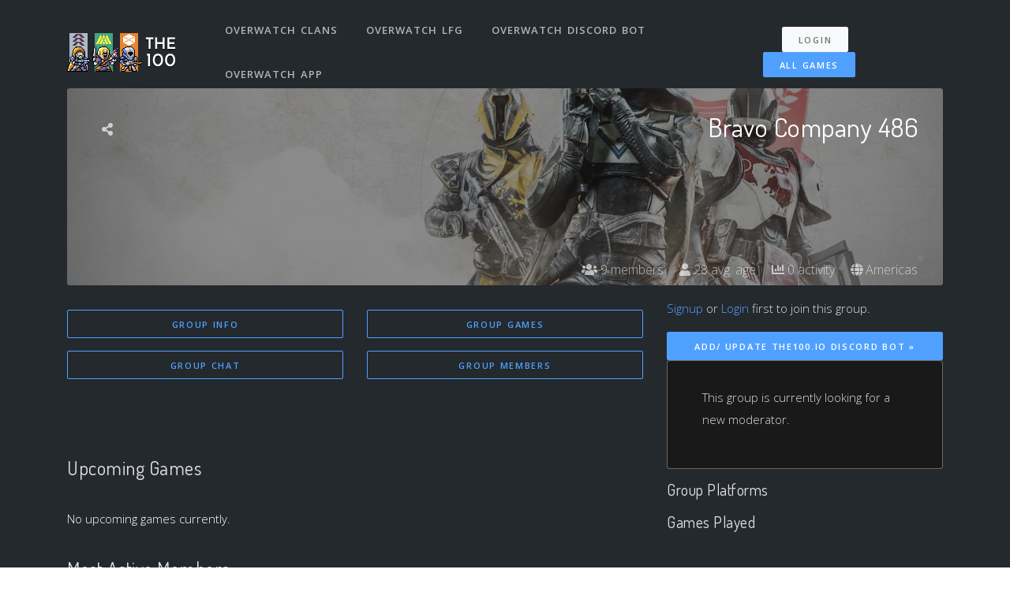

--- FILE ---
content_type: text/html; charset=utf-8
request_url: https://overwatch.the100.io/groups/v2/67086
body_size: 21388
content:
<!DOCTYPE html>
<html lang="en">

<head>
  <meta charset="utf-8">
<script type="b67e99ee9f6340f50f4749ef-text/javascript">window.NREUM||(NREUM={});NREUM.info={"beacon":"bam.nr-data.net","errorBeacon":"bam.nr-data.net","licenseKey":"ea9bc27515","applicationID":"7065976","transactionName":"IVdZEkZaWlVQQU0BSg1NRxUbRl5WQmwSFF0UUVIR","queueTime":2,"applicationTime":58,"agent":""}</script>
<script type="b67e99ee9f6340f50f4749ef-text/javascript">(window.NREUM||(NREUM={})).init={ajax:{deny_list:["bam.nr-data.net"]},feature_flags:["soft_nav"]};(window.NREUM||(NREUM={})).loader_config={licenseKey:"ea9bc27515",applicationID:"7065976",browserID:"7065981"};;/*! For license information please see nr-loader-rum-1.308.0.min.js.LICENSE.txt */
(()=>{var e,t,r={163:(e,t,r)=>{"use strict";r.d(t,{j:()=>E});var n=r(384),i=r(1741);var a=r(2555);r(860).K7.genericEvents;const s="experimental.resources",o="register",c=e=>{if(!e||"string"!=typeof e)return!1;try{document.createDocumentFragment().querySelector(e)}catch{return!1}return!0};var d=r(2614),u=r(944),l=r(8122);const f="[data-nr-mask]",g=e=>(0,l.a)(e,(()=>{const e={feature_flags:[],experimental:{allow_registered_children:!1,resources:!1},mask_selector:"*",block_selector:"[data-nr-block]",mask_input_options:{color:!1,date:!1,"datetime-local":!1,email:!1,month:!1,number:!1,range:!1,search:!1,tel:!1,text:!1,time:!1,url:!1,week:!1,textarea:!1,select:!1,password:!0}};return{ajax:{deny_list:void 0,block_internal:!0,enabled:!0,autoStart:!0},api:{get allow_registered_children(){return e.feature_flags.includes(o)||e.experimental.allow_registered_children},set allow_registered_children(t){e.experimental.allow_registered_children=t},duplicate_registered_data:!1},browser_consent_mode:{enabled:!1},distributed_tracing:{enabled:void 0,exclude_newrelic_header:void 0,cors_use_newrelic_header:void 0,cors_use_tracecontext_headers:void 0,allowed_origins:void 0},get feature_flags(){return e.feature_flags},set feature_flags(t){e.feature_flags=t},generic_events:{enabled:!0,autoStart:!0},harvest:{interval:30},jserrors:{enabled:!0,autoStart:!0},logging:{enabled:!0,autoStart:!0},metrics:{enabled:!0,autoStart:!0},obfuscate:void 0,page_action:{enabled:!0},page_view_event:{enabled:!0,autoStart:!0},page_view_timing:{enabled:!0,autoStart:!0},performance:{capture_marks:!1,capture_measures:!1,capture_detail:!0,resources:{get enabled(){return e.feature_flags.includes(s)||e.experimental.resources},set enabled(t){e.experimental.resources=t},asset_types:[],first_party_domains:[],ignore_newrelic:!0}},privacy:{cookies_enabled:!0},proxy:{assets:void 0,beacon:void 0},session:{expiresMs:d.wk,inactiveMs:d.BB},session_replay:{autoStart:!0,enabled:!1,preload:!1,sampling_rate:10,error_sampling_rate:100,collect_fonts:!1,inline_images:!1,fix_stylesheets:!0,mask_all_inputs:!0,get mask_text_selector(){return e.mask_selector},set mask_text_selector(t){c(t)?e.mask_selector="".concat(t,",").concat(f):""===t||null===t?e.mask_selector=f:(0,u.R)(5,t)},get block_class(){return"nr-block"},get ignore_class(){return"nr-ignore"},get mask_text_class(){return"nr-mask"},get block_selector(){return e.block_selector},set block_selector(t){c(t)?e.block_selector+=",".concat(t):""!==t&&(0,u.R)(6,t)},get mask_input_options(){return e.mask_input_options},set mask_input_options(t){t&&"object"==typeof t?e.mask_input_options={...t,password:!0}:(0,u.R)(7,t)}},session_trace:{enabled:!0,autoStart:!0},soft_navigations:{enabled:!0,autoStart:!0},spa:{enabled:!0,autoStart:!0},ssl:void 0,user_actions:{enabled:!0,elementAttributes:["id","className","tagName","type"]}}})());var p=r(6154),m=r(9324);let h=0;const v={buildEnv:m.F3,distMethod:m.Xs,version:m.xv,originTime:p.WN},b={consented:!1},y={appMetadata:{},get consented(){return this.session?.state?.consent||b.consented},set consented(e){b.consented=e},customTransaction:void 0,denyList:void 0,disabled:!1,harvester:void 0,isolatedBacklog:!1,isRecording:!1,loaderType:void 0,maxBytes:3e4,obfuscator:void 0,onerror:void 0,ptid:void 0,releaseIds:{},session:void 0,timeKeeper:void 0,registeredEntities:[],jsAttributesMetadata:{bytes:0},get harvestCount(){return++h}},_=e=>{const t=(0,l.a)(e,y),r=Object.keys(v).reduce((e,t)=>(e[t]={value:v[t],writable:!1,configurable:!0,enumerable:!0},e),{});return Object.defineProperties(t,r)};var w=r(5701);const x=e=>{const t=e.startsWith("http");e+="/",r.p=t?e:"https://"+e};var R=r(7836),k=r(3241);const A={accountID:void 0,trustKey:void 0,agentID:void 0,licenseKey:void 0,applicationID:void 0,xpid:void 0},S=e=>(0,l.a)(e,A),T=new Set;function E(e,t={},r,s){let{init:o,info:c,loader_config:d,runtime:u={},exposed:l=!0}=t;if(!c){const e=(0,n.pV)();o=e.init,c=e.info,d=e.loader_config}e.init=g(o||{}),e.loader_config=S(d||{}),c.jsAttributes??={},p.bv&&(c.jsAttributes.isWorker=!0),e.info=(0,a.D)(c);const f=e.init,m=[c.beacon,c.errorBeacon];T.has(e.agentIdentifier)||(f.proxy.assets&&(x(f.proxy.assets),m.push(f.proxy.assets)),f.proxy.beacon&&m.push(f.proxy.beacon),e.beacons=[...m],function(e){const t=(0,n.pV)();Object.getOwnPropertyNames(i.W.prototype).forEach(r=>{const n=i.W.prototype[r];if("function"!=typeof n||"constructor"===n)return;let a=t[r];e[r]&&!1!==e.exposed&&"micro-agent"!==e.runtime?.loaderType&&(t[r]=(...t)=>{const n=e[r](...t);return a?a(...t):n})})}(e),(0,n.US)("activatedFeatures",w.B)),u.denyList=[...f.ajax.deny_list||[],...f.ajax.block_internal?m:[]],u.ptid=e.agentIdentifier,u.loaderType=r,e.runtime=_(u),T.has(e.agentIdentifier)||(e.ee=R.ee.get(e.agentIdentifier),e.exposed=l,(0,k.W)({agentIdentifier:e.agentIdentifier,drained:!!w.B?.[e.agentIdentifier],type:"lifecycle",name:"initialize",feature:void 0,data:e.config})),T.add(e.agentIdentifier)}},384:(e,t,r)=>{"use strict";r.d(t,{NT:()=>s,US:()=>u,Zm:()=>o,bQ:()=>d,dV:()=>c,pV:()=>l});var n=r(6154),i=r(1863),a=r(1910);const s={beacon:"bam.nr-data.net",errorBeacon:"bam.nr-data.net"};function o(){return n.gm.NREUM||(n.gm.NREUM={}),void 0===n.gm.newrelic&&(n.gm.newrelic=n.gm.NREUM),n.gm.NREUM}function c(){let e=o();return e.o||(e.o={ST:n.gm.setTimeout,SI:n.gm.setImmediate||n.gm.setInterval,CT:n.gm.clearTimeout,XHR:n.gm.XMLHttpRequest,REQ:n.gm.Request,EV:n.gm.Event,PR:n.gm.Promise,MO:n.gm.MutationObserver,FETCH:n.gm.fetch,WS:n.gm.WebSocket},(0,a.i)(...Object.values(e.o))),e}function d(e,t){let r=o();r.initializedAgents??={},t.initializedAt={ms:(0,i.t)(),date:new Date},r.initializedAgents[e]=t}function u(e,t){o()[e]=t}function l(){return function(){let e=o();const t=e.info||{};e.info={beacon:s.beacon,errorBeacon:s.errorBeacon,...t}}(),function(){let e=o();const t=e.init||{};e.init={...t}}(),c(),function(){let e=o();const t=e.loader_config||{};e.loader_config={...t}}(),o()}},782:(e,t,r)=>{"use strict";r.d(t,{T:()=>n});const n=r(860).K7.pageViewTiming},860:(e,t,r)=>{"use strict";r.d(t,{$J:()=>u,K7:()=>c,P3:()=>d,XX:()=>i,Yy:()=>o,df:()=>a,qY:()=>n,v4:()=>s});const n="events",i="jserrors",a="browser/blobs",s="rum",o="browser/logs",c={ajax:"ajax",genericEvents:"generic_events",jserrors:i,logging:"logging",metrics:"metrics",pageAction:"page_action",pageViewEvent:"page_view_event",pageViewTiming:"page_view_timing",sessionReplay:"session_replay",sessionTrace:"session_trace",softNav:"soft_navigations",spa:"spa"},d={[c.pageViewEvent]:1,[c.pageViewTiming]:2,[c.metrics]:3,[c.jserrors]:4,[c.spa]:5,[c.ajax]:6,[c.sessionTrace]:7,[c.softNav]:8,[c.sessionReplay]:9,[c.logging]:10,[c.genericEvents]:11},u={[c.pageViewEvent]:s,[c.pageViewTiming]:n,[c.ajax]:n,[c.spa]:n,[c.softNav]:n,[c.metrics]:i,[c.jserrors]:i,[c.sessionTrace]:a,[c.sessionReplay]:a,[c.logging]:o,[c.genericEvents]:"ins"}},944:(e,t,r)=>{"use strict";r.d(t,{R:()=>i});var n=r(3241);function i(e,t){"function"==typeof console.debug&&(console.debug("New Relic Warning: https://github.com/newrelic/newrelic-browser-agent/blob/main/docs/warning-codes.md#".concat(e),t),(0,n.W)({agentIdentifier:null,drained:null,type:"data",name:"warn",feature:"warn",data:{code:e,secondary:t}}))}},1687:(e,t,r)=>{"use strict";r.d(t,{Ak:()=>d,Ze:()=>f,x3:()=>u});var n=r(3241),i=r(7836),a=r(3606),s=r(860),o=r(2646);const c={};function d(e,t){const r={staged:!1,priority:s.P3[t]||0};l(e),c[e].get(t)||c[e].set(t,r)}function u(e,t){e&&c[e]&&(c[e].get(t)&&c[e].delete(t),p(e,t,!1),c[e].size&&g(e))}function l(e){if(!e)throw new Error("agentIdentifier required");c[e]||(c[e]=new Map)}function f(e="",t="feature",r=!1){if(l(e),!e||!c[e].get(t)||r)return p(e,t);c[e].get(t).staged=!0,g(e)}function g(e){const t=Array.from(c[e]);t.every(([e,t])=>t.staged)&&(t.sort((e,t)=>e[1].priority-t[1].priority),t.forEach(([t])=>{c[e].delete(t),p(e,t)}))}function p(e,t,r=!0){const s=e?i.ee.get(e):i.ee,c=a.i.handlers;if(!s.aborted&&s.backlog&&c){if((0,n.W)({agentIdentifier:e,type:"lifecycle",name:"drain",feature:t}),r){const e=s.backlog[t],r=c[t];if(r){for(let t=0;e&&t<e.length;++t)m(e[t],r);Object.entries(r).forEach(([e,t])=>{Object.values(t||{}).forEach(t=>{t[0]?.on&&t[0]?.context()instanceof o.y&&t[0].on(e,t[1])})})}}s.isolatedBacklog||delete c[t],s.backlog[t]=null,s.emit("drain-"+t,[])}}function m(e,t){var r=e[1];Object.values(t[r]||{}).forEach(t=>{var r=e[0];if(t[0]===r){var n=t[1],i=e[3],a=e[2];n.apply(i,a)}})}},1738:(e,t,r)=>{"use strict";r.d(t,{U:()=>g,Y:()=>f});var n=r(3241),i=r(9908),a=r(1863),s=r(944),o=r(5701),c=r(3969),d=r(8362),u=r(860),l=r(4261);function f(e,t,r,a){const f=a||r;!f||f[e]&&f[e]!==d.d.prototype[e]||(f[e]=function(){(0,i.p)(c.xV,["API/"+e+"/called"],void 0,u.K7.metrics,r.ee),(0,n.W)({agentIdentifier:r.agentIdentifier,drained:!!o.B?.[r.agentIdentifier],type:"data",name:"api",feature:l.Pl+e,data:{}});try{return t.apply(this,arguments)}catch(e){(0,s.R)(23,e)}})}function g(e,t,r,n,s){const o=e.info;null===r?delete o.jsAttributes[t]:o.jsAttributes[t]=r,(s||null===r)&&(0,i.p)(l.Pl+n,[(0,a.t)(),t,r],void 0,"session",e.ee)}},1741:(e,t,r)=>{"use strict";r.d(t,{W:()=>a});var n=r(944),i=r(4261);class a{#e(e,...t){if(this[e]!==a.prototype[e])return this[e](...t);(0,n.R)(35,e)}addPageAction(e,t){return this.#e(i.hG,e,t)}register(e){return this.#e(i.eY,e)}recordCustomEvent(e,t){return this.#e(i.fF,e,t)}setPageViewName(e,t){return this.#e(i.Fw,e,t)}setCustomAttribute(e,t,r){return this.#e(i.cD,e,t,r)}noticeError(e,t){return this.#e(i.o5,e,t)}setUserId(e,t=!1){return this.#e(i.Dl,e,t)}setApplicationVersion(e){return this.#e(i.nb,e)}setErrorHandler(e){return this.#e(i.bt,e)}addRelease(e,t){return this.#e(i.k6,e,t)}log(e,t){return this.#e(i.$9,e,t)}start(){return this.#e(i.d3)}finished(e){return this.#e(i.BL,e)}recordReplay(){return this.#e(i.CH)}pauseReplay(){return this.#e(i.Tb)}addToTrace(e){return this.#e(i.U2,e)}setCurrentRouteName(e){return this.#e(i.PA,e)}interaction(e){return this.#e(i.dT,e)}wrapLogger(e,t,r){return this.#e(i.Wb,e,t,r)}measure(e,t){return this.#e(i.V1,e,t)}consent(e){return this.#e(i.Pv,e)}}},1863:(e,t,r)=>{"use strict";function n(){return Math.floor(performance.now())}r.d(t,{t:()=>n})},1910:(e,t,r)=>{"use strict";r.d(t,{i:()=>a});var n=r(944);const i=new Map;function a(...e){return e.every(e=>{if(i.has(e))return i.get(e);const t="function"==typeof e?e.toString():"",r=t.includes("[native code]"),a=t.includes("nrWrapper");return r||a||(0,n.R)(64,e?.name||t),i.set(e,r),r})}},2555:(e,t,r)=>{"use strict";r.d(t,{D:()=>o,f:()=>s});var n=r(384),i=r(8122);const a={beacon:n.NT.beacon,errorBeacon:n.NT.errorBeacon,licenseKey:void 0,applicationID:void 0,sa:void 0,queueTime:void 0,applicationTime:void 0,ttGuid:void 0,user:void 0,account:void 0,product:void 0,extra:void 0,jsAttributes:{},userAttributes:void 0,atts:void 0,transactionName:void 0,tNamePlain:void 0};function s(e){try{return!!e.licenseKey&&!!e.errorBeacon&&!!e.applicationID}catch(e){return!1}}const o=e=>(0,i.a)(e,a)},2614:(e,t,r)=>{"use strict";r.d(t,{BB:()=>s,H3:()=>n,g:()=>d,iL:()=>c,tS:()=>o,uh:()=>i,wk:()=>a});const n="NRBA",i="SESSION",a=144e5,s=18e5,o={STARTED:"session-started",PAUSE:"session-pause",RESET:"session-reset",RESUME:"session-resume",UPDATE:"session-update"},c={SAME_TAB:"same-tab",CROSS_TAB:"cross-tab"},d={OFF:0,FULL:1,ERROR:2}},2646:(e,t,r)=>{"use strict";r.d(t,{y:()=>n});class n{constructor(e){this.contextId=e}}},2843:(e,t,r)=>{"use strict";r.d(t,{G:()=>a,u:()=>i});var n=r(3878);function i(e,t=!1,r,i){(0,n.DD)("visibilitychange",function(){if(t)return void("hidden"===document.visibilityState&&e());e(document.visibilityState)},r,i)}function a(e,t,r){(0,n.sp)("pagehide",e,t,r)}},3241:(e,t,r)=>{"use strict";r.d(t,{W:()=>a});var n=r(6154);const i="newrelic";function a(e={}){try{n.gm.dispatchEvent(new CustomEvent(i,{detail:e}))}catch(e){}}},3606:(e,t,r)=>{"use strict";r.d(t,{i:()=>a});var n=r(9908);a.on=s;var i=a.handlers={};function a(e,t,r,a){s(a||n.d,i,e,t,r)}function s(e,t,r,i,a){a||(a="feature"),e||(e=n.d);var s=t[a]=t[a]||{};(s[r]=s[r]||[]).push([e,i])}},3878:(e,t,r)=>{"use strict";function n(e,t){return{capture:e,passive:!1,signal:t}}function i(e,t,r=!1,i){window.addEventListener(e,t,n(r,i))}function a(e,t,r=!1,i){document.addEventListener(e,t,n(r,i))}r.d(t,{DD:()=>a,jT:()=>n,sp:()=>i})},3969:(e,t,r)=>{"use strict";r.d(t,{TZ:()=>n,XG:()=>o,rs:()=>i,xV:()=>s,z_:()=>a});const n=r(860).K7.metrics,i="sm",a="cm",s="storeSupportabilityMetrics",o="storeEventMetrics"},4234:(e,t,r)=>{"use strict";r.d(t,{W:()=>a});var n=r(7836),i=r(1687);class a{constructor(e,t){this.agentIdentifier=e,this.ee=n.ee.get(e),this.featureName=t,this.blocked=!1}deregisterDrain(){(0,i.x3)(this.agentIdentifier,this.featureName)}}},4261:(e,t,r)=>{"use strict";r.d(t,{$9:()=>d,BL:()=>o,CH:()=>g,Dl:()=>_,Fw:()=>y,PA:()=>h,Pl:()=>n,Pv:()=>k,Tb:()=>l,U2:()=>a,V1:()=>R,Wb:()=>x,bt:()=>b,cD:()=>v,d3:()=>w,dT:()=>c,eY:()=>p,fF:()=>f,hG:()=>i,k6:()=>s,nb:()=>m,o5:()=>u});const n="api-",i="addPageAction",a="addToTrace",s="addRelease",o="finished",c="interaction",d="log",u="noticeError",l="pauseReplay",f="recordCustomEvent",g="recordReplay",p="register",m="setApplicationVersion",h="setCurrentRouteName",v="setCustomAttribute",b="setErrorHandler",y="setPageViewName",_="setUserId",w="start",x="wrapLogger",R="measure",k="consent"},5289:(e,t,r)=>{"use strict";r.d(t,{GG:()=>s,Qr:()=>c,sB:()=>o});var n=r(3878),i=r(6389);function a(){return"undefined"==typeof document||"complete"===document.readyState}function s(e,t){if(a())return e();const r=(0,i.J)(e),s=setInterval(()=>{a()&&(clearInterval(s),r())},500);(0,n.sp)("load",r,t)}function o(e){if(a())return e();(0,n.DD)("DOMContentLoaded",e)}function c(e){if(a())return e();(0,n.sp)("popstate",e)}},5607:(e,t,r)=>{"use strict";r.d(t,{W:()=>n});const n=(0,r(9566).bz)()},5701:(e,t,r)=>{"use strict";r.d(t,{B:()=>a,t:()=>s});var n=r(3241);const i=new Set,a={};function s(e,t){const r=t.agentIdentifier;a[r]??={},e&&"object"==typeof e&&(i.has(r)||(t.ee.emit("rumresp",[e]),a[r]=e,i.add(r),(0,n.W)({agentIdentifier:r,loaded:!0,drained:!0,type:"lifecycle",name:"load",feature:void 0,data:e})))}},6154:(e,t,r)=>{"use strict";r.d(t,{OF:()=>c,RI:()=>i,WN:()=>u,bv:()=>a,eN:()=>l,gm:()=>s,mw:()=>o,sb:()=>d});var n=r(1863);const i="undefined"!=typeof window&&!!window.document,a="undefined"!=typeof WorkerGlobalScope&&("undefined"!=typeof self&&self instanceof WorkerGlobalScope&&self.navigator instanceof WorkerNavigator||"undefined"!=typeof globalThis&&globalThis instanceof WorkerGlobalScope&&globalThis.navigator instanceof WorkerNavigator),s=i?window:"undefined"!=typeof WorkerGlobalScope&&("undefined"!=typeof self&&self instanceof WorkerGlobalScope&&self||"undefined"!=typeof globalThis&&globalThis instanceof WorkerGlobalScope&&globalThis),o=Boolean("hidden"===s?.document?.visibilityState),c=/iPad|iPhone|iPod/.test(s.navigator?.userAgent),d=c&&"undefined"==typeof SharedWorker,u=((()=>{const e=s.navigator?.userAgent?.match(/Firefox[/\s](\d+\.\d+)/);Array.isArray(e)&&e.length>=2&&e[1]})(),Date.now()-(0,n.t)()),l=()=>"undefined"!=typeof PerformanceNavigationTiming&&s?.performance?.getEntriesByType("navigation")?.[0]?.responseStart},6389:(e,t,r)=>{"use strict";function n(e,t=500,r={}){const n=r?.leading||!1;let i;return(...r)=>{n&&void 0===i&&(e.apply(this,r),i=setTimeout(()=>{i=clearTimeout(i)},t)),n||(clearTimeout(i),i=setTimeout(()=>{e.apply(this,r)},t))}}function i(e){let t=!1;return(...r)=>{t||(t=!0,e.apply(this,r))}}r.d(t,{J:()=>i,s:()=>n})},6630:(e,t,r)=>{"use strict";r.d(t,{T:()=>n});const n=r(860).K7.pageViewEvent},7699:(e,t,r)=>{"use strict";r.d(t,{It:()=>a,KC:()=>o,No:()=>i,qh:()=>s});var n=r(860);const i=16e3,a=1e6,s="SESSION_ERROR",o={[n.K7.logging]:!0,[n.K7.genericEvents]:!1,[n.K7.jserrors]:!1,[n.K7.ajax]:!1}},7836:(e,t,r)=>{"use strict";r.d(t,{P:()=>o,ee:()=>c});var n=r(384),i=r(8990),a=r(2646),s=r(5607);const o="nr@context:".concat(s.W),c=function e(t,r){var n={},s={},u={},l=!1;try{l=16===r.length&&d.initializedAgents?.[r]?.runtime.isolatedBacklog}catch(e){}var f={on:p,addEventListener:p,removeEventListener:function(e,t){var r=n[e];if(!r)return;for(var i=0;i<r.length;i++)r[i]===t&&r.splice(i,1)},emit:function(e,r,n,i,a){!1!==a&&(a=!0);if(c.aborted&&!i)return;t&&a&&t.emit(e,r,n);var o=g(n);m(e).forEach(e=>{e.apply(o,r)});var d=v()[s[e]];d&&d.push([f,e,r,o]);return o},get:h,listeners:m,context:g,buffer:function(e,t){const r=v();if(t=t||"feature",f.aborted)return;Object.entries(e||{}).forEach(([e,n])=>{s[n]=t,t in r||(r[t]=[])})},abort:function(){f._aborted=!0,Object.keys(f.backlog).forEach(e=>{delete f.backlog[e]})},isBuffering:function(e){return!!v()[s[e]]},debugId:r,backlog:l?{}:t&&"object"==typeof t.backlog?t.backlog:{},isolatedBacklog:l};return Object.defineProperty(f,"aborted",{get:()=>{let e=f._aborted||!1;return e||(t&&(e=t.aborted),e)}}),f;function g(e){return e&&e instanceof a.y?e:e?(0,i.I)(e,o,()=>new a.y(o)):new a.y(o)}function p(e,t){n[e]=m(e).concat(t)}function m(e){return n[e]||[]}function h(t){return u[t]=u[t]||e(f,t)}function v(){return f.backlog}}(void 0,"globalEE"),d=(0,n.Zm)();d.ee||(d.ee=c)},8122:(e,t,r)=>{"use strict";r.d(t,{a:()=>i});var n=r(944);function i(e,t){try{if(!e||"object"!=typeof e)return(0,n.R)(3);if(!t||"object"!=typeof t)return(0,n.R)(4);const r=Object.create(Object.getPrototypeOf(t),Object.getOwnPropertyDescriptors(t)),a=0===Object.keys(r).length?e:r;for(let s in a)if(void 0!==e[s])try{if(null===e[s]){r[s]=null;continue}Array.isArray(e[s])&&Array.isArray(t[s])?r[s]=Array.from(new Set([...e[s],...t[s]])):"object"==typeof e[s]&&"object"==typeof t[s]?r[s]=i(e[s],t[s]):r[s]=e[s]}catch(e){r[s]||(0,n.R)(1,e)}return r}catch(e){(0,n.R)(2,e)}}},8362:(e,t,r)=>{"use strict";r.d(t,{d:()=>a});var n=r(9566),i=r(1741);class a extends i.W{agentIdentifier=(0,n.LA)(16)}},8374:(e,t,r)=>{r.nc=(()=>{try{return document?.currentScript?.nonce}catch(e){}return""})()},8990:(e,t,r)=>{"use strict";r.d(t,{I:()=>i});var n=Object.prototype.hasOwnProperty;function i(e,t,r){if(n.call(e,t))return e[t];var i=r();if(Object.defineProperty&&Object.keys)try{return Object.defineProperty(e,t,{value:i,writable:!0,enumerable:!1}),i}catch(e){}return e[t]=i,i}},9324:(e,t,r)=>{"use strict";r.d(t,{F3:()=>i,Xs:()=>a,xv:()=>n});const n="1.308.0",i="PROD",a="CDN"},9566:(e,t,r)=>{"use strict";r.d(t,{LA:()=>o,bz:()=>s});var n=r(6154);const i="xxxxxxxx-xxxx-4xxx-yxxx-xxxxxxxxxxxx";function a(e,t){return e?15&e[t]:16*Math.random()|0}function s(){const e=n.gm?.crypto||n.gm?.msCrypto;let t,r=0;return e&&e.getRandomValues&&(t=e.getRandomValues(new Uint8Array(30))),i.split("").map(e=>"x"===e?a(t,r++).toString(16):"y"===e?(3&a()|8).toString(16):e).join("")}function o(e){const t=n.gm?.crypto||n.gm?.msCrypto;let r,i=0;t&&t.getRandomValues&&(r=t.getRandomValues(new Uint8Array(e)));const s=[];for(var o=0;o<e;o++)s.push(a(r,i++).toString(16));return s.join("")}},9908:(e,t,r)=>{"use strict";r.d(t,{d:()=>n,p:()=>i});var n=r(7836).ee.get("handle");function i(e,t,r,i,a){a?(a.buffer([e],i),a.emit(e,t,r)):(n.buffer([e],i),n.emit(e,t,r))}}},n={};function i(e){var t=n[e];if(void 0!==t)return t.exports;var a=n[e]={exports:{}};return r[e](a,a.exports,i),a.exports}i.m=r,i.d=(e,t)=>{for(var r in t)i.o(t,r)&&!i.o(e,r)&&Object.defineProperty(e,r,{enumerable:!0,get:t[r]})},i.f={},i.e=e=>Promise.all(Object.keys(i.f).reduce((t,r)=>(i.f[r](e,t),t),[])),i.u=e=>"nr-rum-1.308.0.min.js",i.o=(e,t)=>Object.prototype.hasOwnProperty.call(e,t),e={},t="NRBA-1.308.0.PROD:",i.l=(r,n,a,s)=>{if(e[r])e[r].push(n);else{var o,c;if(void 0!==a)for(var d=document.getElementsByTagName("script"),u=0;u<d.length;u++){var l=d[u];if(l.getAttribute("src")==r||l.getAttribute("data-webpack")==t+a){o=l;break}}if(!o){c=!0;var f={296:"sha512-+MIMDsOcckGXa1EdWHqFNv7P+JUkd5kQwCBr3KE6uCvnsBNUrdSt4a/3/L4j4TxtnaMNjHpza2/erNQbpacJQA=="};(o=document.createElement("script")).charset="utf-8",i.nc&&o.setAttribute("nonce",i.nc),o.setAttribute("data-webpack",t+a),o.src=r,0!==o.src.indexOf(window.location.origin+"/")&&(o.crossOrigin="anonymous"),f[s]&&(o.integrity=f[s])}e[r]=[n];var g=(t,n)=>{o.onerror=o.onload=null,clearTimeout(p);var i=e[r];if(delete e[r],o.parentNode&&o.parentNode.removeChild(o),i&&i.forEach(e=>e(n)),t)return t(n)},p=setTimeout(g.bind(null,void 0,{type:"timeout",target:o}),12e4);o.onerror=g.bind(null,o.onerror),o.onload=g.bind(null,o.onload),c&&document.head.appendChild(o)}},i.r=e=>{"undefined"!=typeof Symbol&&Symbol.toStringTag&&Object.defineProperty(e,Symbol.toStringTag,{value:"Module"}),Object.defineProperty(e,"__esModule",{value:!0})},i.p="https://js-agent.newrelic.com/",(()=>{var e={374:0,840:0};i.f.j=(t,r)=>{var n=i.o(e,t)?e[t]:void 0;if(0!==n)if(n)r.push(n[2]);else{var a=new Promise((r,i)=>n=e[t]=[r,i]);r.push(n[2]=a);var s=i.p+i.u(t),o=new Error;i.l(s,r=>{if(i.o(e,t)&&(0!==(n=e[t])&&(e[t]=void 0),n)){var a=r&&("load"===r.type?"missing":r.type),s=r&&r.target&&r.target.src;o.message="Loading chunk "+t+" failed: ("+a+": "+s+")",o.name="ChunkLoadError",o.type=a,o.request=s,n[1](o)}},"chunk-"+t,t)}};var t=(t,r)=>{var n,a,[s,o,c]=r,d=0;if(s.some(t=>0!==e[t])){for(n in o)i.o(o,n)&&(i.m[n]=o[n]);if(c)c(i)}for(t&&t(r);d<s.length;d++)a=s[d],i.o(e,a)&&e[a]&&e[a][0](),e[a]=0},r=self["webpackChunk:NRBA-1.308.0.PROD"]=self["webpackChunk:NRBA-1.308.0.PROD"]||[];r.forEach(t.bind(null,0)),r.push=t.bind(null,r.push.bind(r))})(),(()=>{"use strict";i(8374);var e=i(8362),t=i(860);const r=Object.values(t.K7);var n=i(163);var a=i(9908),s=i(1863),o=i(4261),c=i(1738);var d=i(1687),u=i(4234),l=i(5289),f=i(6154),g=i(944),p=i(384);const m=e=>f.RI&&!0===e?.privacy.cookies_enabled;function h(e){return!!(0,p.dV)().o.MO&&m(e)&&!0===e?.session_trace.enabled}var v=i(6389),b=i(7699);class y extends u.W{constructor(e,t){super(e.agentIdentifier,t),this.agentRef=e,this.abortHandler=void 0,this.featAggregate=void 0,this.loadedSuccessfully=void 0,this.onAggregateImported=new Promise(e=>{this.loadedSuccessfully=e}),this.deferred=Promise.resolve(),!1===e.init[this.featureName].autoStart?this.deferred=new Promise((t,r)=>{this.ee.on("manual-start-all",(0,v.J)(()=>{(0,d.Ak)(e.agentIdentifier,this.featureName),t()}))}):(0,d.Ak)(e.agentIdentifier,t)}importAggregator(e,t,r={}){if(this.featAggregate)return;const n=async()=>{let n;await this.deferred;try{if(m(e.init)){const{setupAgentSession:t}=await i.e(296).then(i.bind(i,3305));n=t(e)}}catch(e){(0,g.R)(20,e),this.ee.emit("internal-error",[e]),(0,a.p)(b.qh,[e],void 0,this.featureName,this.ee)}try{if(!this.#t(this.featureName,n,e.init))return(0,d.Ze)(this.agentIdentifier,this.featureName),void this.loadedSuccessfully(!1);const{Aggregate:i}=await t();this.featAggregate=new i(e,r),e.runtime.harvester.initializedAggregates.push(this.featAggregate),this.loadedSuccessfully(!0)}catch(e){(0,g.R)(34,e),this.abortHandler?.(),(0,d.Ze)(this.agentIdentifier,this.featureName,!0),this.loadedSuccessfully(!1),this.ee&&this.ee.abort()}};f.RI?(0,l.GG)(()=>n(),!0):n()}#t(e,r,n){if(this.blocked)return!1;switch(e){case t.K7.sessionReplay:return h(n)&&!!r;case t.K7.sessionTrace:return!!r;default:return!0}}}var _=i(6630),w=i(2614),x=i(3241);class R extends y{static featureName=_.T;constructor(e){var t;super(e,_.T),this.setupInspectionEvents(e.agentIdentifier),t=e,(0,c.Y)(o.Fw,function(e,r){"string"==typeof e&&("/"!==e.charAt(0)&&(e="/"+e),t.runtime.customTransaction=(r||"http://custom.transaction")+e,(0,a.p)(o.Pl+o.Fw,[(0,s.t)()],void 0,void 0,t.ee))},t),this.importAggregator(e,()=>i.e(296).then(i.bind(i,3943)))}setupInspectionEvents(e){const t=(t,r)=>{t&&(0,x.W)({agentIdentifier:e,timeStamp:t.timeStamp,loaded:"complete"===t.target.readyState,type:"window",name:r,data:t.target.location+""})};(0,l.sB)(e=>{t(e,"DOMContentLoaded")}),(0,l.GG)(e=>{t(e,"load")}),(0,l.Qr)(e=>{t(e,"navigate")}),this.ee.on(w.tS.UPDATE,(t,r)=>{(0,x.W)({agentIdentifier:e,type:"lifecycle",name:"session",data:r})})}}class k extends e.d{constructor(e){var t;(super(),f.gm)?(this.features={},(0,p.bQ)(this.agentIdentifier,this),this.desiredFeatures=new Set(e.features||[]),this.desiredFeatures.add(R),(0,n.j)(this,e,e.loaderType||"agent"),t=this,(0,c.Y)(o.cD,function(e,r,n=!1){if("string"==typeof e){if(["string","number","boolean"].includes(typeof r)||null===r)return(0,c.U)(t,e,r,o.cD,n);(0,g.R)(40,typeof r)}else(0,g.R)(39,typeof e)},t),function(e){(0,c.Y)(o.Dl,function(t,r=!1){if("string"!=typeof t&&null!==t)return void(0,g.R)(41,typeof t);const n=e.info.jsAttributes["enduser.id"];r&&null!=n&&n!==t?(0,a.p)(o.Pl+"setUserIdAndResetSession",[t],void 0,"session",e.ee):(0,c.U)(e,"enduser.id",t,o.Dl,!0)},e)}(this),function(e){(0,c.Y)(o.nb,function(t){if("string"==typeof t||null===t)return(0,c.U)(e,"application.version",t,o.nb,!1);(0,g.R)(42,typeof t)},e)}(this),function(e){(0,c.Y)(o.d3,function(){e.ee.emit("manual-start-all")},e)}(this),function(e){(0,c.Y)(o.Pv,function(t=!0){if("boolean"==typeof t){if((0,a.p)(o.Pl+o.Pv,[t],void 0,"session",e.ee),e.runtime.consented=t,t){const t=e.features.page_view_event;t.onAggregateImported.then(e=>{const r=t.featAggregate;e&&!r.sentRum&&r.sendRum()})}}else(0,g.R)(65,typeof t)},e)}(this),this.run()):(0,g.R)(21)}get config(){return{info:this.info,init:this.init,loader_config:this.loader_config,runtime:this.runtime}}get api(){return this}run(){try{const e=function(e){const t={};return r.forEach(r=>{t[r]=!!e[r]?.enabled}),t}(this.init),n=[...this.desiredFeatures];n.sort((e,r)=>t.P3[e.featureName]-t.P3[r.featureName]),n.forEach(r=>{if(!e[r.featureName]&&r.featureName!==t.K7.pageViewEvent)return;if(r.featureName===t.K7.spa)return void(0,g.R)(67);const n=function(e){switch(e){case t.K7.ajax:return[t.K7.jserrors];case t.K7.sessionTrace:return[t.K7.ajax,t.K7.pageViewEvent];case t.K7.sessionReplay:return[t.K7.sessionTrace];case t.K7.pageViewTiming:return[t.K7.pageViewEvent];default:return[]}}(r.featureName).filter(e=>!(e in this.features));n.length>0&&(0,g.R)(36,{targetFeature:r.featureName,missingDependencies:n}),this.features[r.featureName]=new r(this)})}catch(e){(0,g.R)(22,e);for(const e in this.features)this.features[e].abortHandler?.();const t=(0,p.Zm)();delete t.initializedAgents[this.agentIdentifier]?.features,delete this.sharedAggregator;return t.ee.get(this.agentIdentifier).abort(),!1}}}var A=i(2843),S=i(782);class T extends y{static featureName=S.T;constructor(e){super(e,S.T),f.RI&&((0,A.u)(()=>(0,a.p)("docHidden",[(0,s.t)()],void 0,S.T,this.ee),!0),(0,A.G)(()=>(0,a.p)("winPagehide",[(0,s.t)()],void 0,S.T,this.ee)),this.importAggregator(e,()=>i.e(296).then(i.bind(i,2117))))}}var E=i(3969);class I extends y{static featureName=E.TZ;constructor(e){super(e,E.TZ),f.RI&&document.addEventListener("securitypolicyviolation",e=>{(0,a.p)(E.xV,["Generic/CSPViolation/Detected"],void 0,this.featureName,this.ee)}),this.importAggregator(e,()=>i.e(296).then(i.bind(i,9623)))}}new k({features:[R,T,I],loaderType:"lite"})})()})();</script>
  <meta name="viewport"
    content="width=device-width, initial-scale=1, maximum-scale=1.0, user-scalable=no, shrink-to-fit=no">

  <meta name="apple-itunes-app" content="app-id=972830288">
  <link rel="manifest" href="/manifest.json">
  <meta name="format-detection" content="telephone=no" />


  <!-- Styles -->
  <link rel="stylesheet" media="screen" href="/assets/marketing/page.min-3bdccdc1107b091458bb8f5bec2ba387a726faa420e81c2903a3ff4d5c792817.css" />
<link rel="stylesheet" media="screen" href="/assets/marketing/style-cc41fcce651d7aef5329dbfa2be67d0cbab36414a5738d9d61b36acfb6e0ab12.css" />
<link rel="stylesheet" media="screen" href="/assets/marketing/marketing-custom-e2473a87ed26fa495f2b70ec2fdbeb3506ca46cc04256130526d5d91d20ca68c.css" />

  <!-- Favicons -->
  <link rel="shortcut icon" type="image/x-icon" href="/assets/favicon-407b9a098c75a09da19f794d5473cde39c9502e554aa1ca43e0e94cf63bc11ac.ico" />

  <!-- android -->
  <link rel="shortcut icon" sizes="196x196" href="/assets/icon-196-f76e4e9aae1bb1966ee621f53e1a1260755686c7f352d9b6d3e932d7b7aebdb1.png">

  <!-- iOS -->
  <link rel="apple-touch-icon" href="http://www.The100.io/apple-touch-icon.png">
  <link rel="apple-touch-icon" sizes="76x76" href="/assets/icon-76-6732f3fffc1ae76f6a0fb21ba6a47e83865fc426cc7c97eb195bb3da1bc8ba85.png">
  <link rel="apple-touch-icon" sizes="120x120" href="/assets/icon-120-b3ca592fd74adda89337729a9b7ce3a58d81863b521260441e8642a4a33bf3e9.png">
  <link rel="apple-touch-icon" sizes="152x152" href="/assets/icon-152-36c25fbd2187b1ee9bfefde6f42bc71b60e8f0ea93ed3b2ef8cd8961af4d9f21.png">

  <script src="/assets/marketing/page.min-0f5d4e83b211f3a1a037786afe0bad3e88315a600c8bc430803d5eeda3f2c937.js" type="b67e99ee9f6340f50f4749ef-text/javascript"></script>
<script src="/assets/marketing/script-508ca501757bcb3270ff7a26942b7a57d2d5c512bfd9c36a961468cea7f6f87f.js" type="b67e99ee9f6340f50f4749ef-text/javascript"></script>
<script src="/assets/jquery_ujs-ab66eb1f932c223068798bfe1b858bf9b3884fc6148fd47e50f4332694028c2e.js" type="b67e99ee9f6340f50f4749ef-text/javascript"></script>




  <meta name="csrf-param" content="authenticity_token" />
<meta name="csrf-token" content="/daK5CvgcoqFIa3vDaWZ+9KvrlNbzMFuIRimaKRhldWtawe0ftGnFpziC+nCg+Y/IQPgprCZsBhhYYKUmUSYHQ==" />

  <script defer data-domain="the100.io" src="https://plausible.io/js/plausible.js" type="b67e99ee9f6340f50f4749ef-text/javascript"></script>



  <title>Bravo Company 486 | The100.io</title>

<meta name="description" content="We are a casual group of players, mostly in the America/Los_Angeles timezone. Our average age is 28.  Headsets/ Mics are strongly preferred.  If that sounds like you, join us!">
<meta name="keywords"
  content="Bravo Company 486 Clan, Bravo Company 486 Discord, Clan Recruitment, Clans, Guilds, Groups, LFG">

<!--  Open Graph Tags -->
<meta property="og:site_name" content="The100.io - Overwatch Clans and Overwatch Clan Finder">
<meta property="og:title" content="Bravo Company 486 - The100.io">
<meta property="og:description" content="We are a casual group of players, mostly in the America/Los_Angeles timezone. Our average age is 28.  Headsets/ Mics are strongly preferred.  If that sounds like you, join us!">
<meta property="og:url" content="https://www.the100.io/groups/67086">
<meta name="description" content="Overwatch Clan: We are a casual group of players, mostly in the America/Los_Angeles timezone. Our average age is 28.  Headsets/ Mics are strongly preferred.  If that sounds like you, join us!">
<meta property="og:image" content="https://www.the100.io/d2-all.jpg">
<meta name="twitter:card" content="https://www.the100.io/d2-all.jpg">


<script src="/assets/jstz.min-f3c898305c9ccd89736af83a0af42358f10bd783ca4806ac329aabd51441f33d.js" type="b67e99ee9f6340f50f4749ef-text/javascript"></script>
<script src="/assets/rails-timezone.min-5a61e7f2ab0158ff6af546c4bce72301e9e4bf74f6e594aff52211c545d91461.js" type="b67e99ee9f6340f50f4749ef-text/javascript"></script>

<!-- Includes react components -->
<script src="/packs/js/runtime-13811f3c8b5e8f8c209b.js" type="b67e99ee9f6340f50f4749ef-text/javascript"></script>
<script src="/packs/js/vendors-node_modules_babel_runtime_regenerator_index_js-node_modules_axios_index_js-node_modu-c5567a-01eb55094ff1bd9de14c.js" type="b67e99ee9f6340f50f4749ef-text/javascript"></script>
<script src="/packs/js/vendors-node_modules_moment-timezone_index_js-node_modules_moment_locale_af_js-node_modules_m-dca1dc-1efc6baeaff14c5cd523.js" type="b67e99ee9f6340f50f4749ef-text/javascript"></script>
<script src="/packs/js/app_javascript_components_UserTags_index_js-d45c414b17cff46f4e6f.js" type="b67e99ee9f6340f50f4749ef-text/javascript"></script>
<script src="/packs/js/application-webpacker-b1a96fd8d56ad18d200e.js" type="b67e99ee9f6340f50f4749ef-text/javascript"></script>

<!-- Includes only styles referenced by react components via imports, ex: import "./styles.css"  -->
<link rel="stylesheet" media="screen" href="/packs/css/application-webpacker.css" />


</head>

<body>

  
<nav class="navbar navbar-expand-lg navbar-light navbar-stick-dark" data-navbar="smart">
  <div class="container">
    <div class="navbar-left mr-4">
      <button class="navbar-toggler" type="button">&#9776;</button>
      <a class="navbar-brand" href="/overwatch">
        <img class="logo-dark" alt="Overwatch LFG Logo" src="/assets/the-100-logo-01d3884b844d4308fcf20f19281cc758f7b9803e2fba6baa6dc915ab8b385ba7.png" />
        <img class="logo-light" alt="Overwatch LFG Logo" src="/assets/the-100-logo-01d3884b844d4308fcf20f19281cc758f7b9803e2fba6baa6dc915ab8b385ba7.png" />
      </a>
    </div>

    <section class="navbar-mobile">
      <nav class="nav nav-navbar mr-auto">
        <a class="nav-link" href="/overwatch/clans">Overwatch Clans </a>
        <a class="nav-link" href="/overwatch/lfg">Overwatch LFG </a>
        <a class="nav-link" href="/overwatch/discordbot">Overwatch
          Discord Bot </a>
        <a class="nav-link" href="/overwatch/app">Overwatch App </a>
      </nav>
      <div class="d-flex align-items-center">
        <div class="d-stick-block">

          <a class="btn btn-sm btn-light ml-lg-5 mr-2" href="/login">Login</a>
          <a class="btn btn-sm btn-primary" href="/games">All Games</a>
        </div>
      </div>
  </div>
  </section>
  </div>
</nav>




  
<script type="b67e99ee9f6340f50f4749ef-text/javascript">
  var timezone = jstz.determine();
  var newTimeZone = RailsTimeZone.to(timezone.name());
</script>



<!-- Main Content -->
<main class="main-content">
  <section class="section" style="background-color: #24292e; padding-bottom: 2rem">
    <div class="container">
      



      <div class="row gap-y">

        <div class="col-md-12">
          <div class="card bg-img h-250 text-white"
            style="background-image: url(https://www.the100.io/d2-all.jpg);" data-overlay="5">

            <div class="row h-100 px-6 pt-5 text-right">

              <div class="col-12">

                <span class="float-left social social-inline social-md social-light">
                  <a href="" data-toggle="modal" data-show="true" data-target="#invite-v2" class="p-3">
                    <i class="fa fa-share-alt text-white"></i>
                  </a>
                </span>



                <h2 data-font="Lato:200">Bravo Company 486</h2>
                <a href="/groups/67086">
                  <p data-font="Lato:700" class="text-uppercase small-3 ls-2 fw-500"></p>
                </a>
              </div>

              <div class="col-12 align-self-end">

                <div class="social social-inline social-md social-light text-white">









                  <a href="/groups/67086"> <i class="fas fa-users"></i> 9
                    members</a>
                  <a href="/groups/67086"> <i class="fas fa-user"></i> 28 avg. age</a>
                  <a href="/groups/67086"> <i class="fas fa-bar-chart"></i> 0
                    activity
                  </a>

                  <a href="/groups/67086"> <i class="fas fa-globe"></i> Americas</a>

                </div>

              </div>

            </div>
          </div>
        </div>
      </div>

      <div class="row gap-y">

        <div class="col-md-8">
          <script type="application/json" id="js-react-on-rails-context">{"railsEnv":"production","inMailer":false,"i18nLocale":"en","i18nDefaultLocale":"en","rorVersion":"12.0.4","rorPro":false,"href":"https://overwatch.the100.io/groups/v2/67086","location":"/groups/v2/67086","scheme":"https","host":"overwatch.the100.io","port":null,"pathname":"/groups/v2/67086","search":null,"httpAcceptLanguage":null,"serverSide":false}</script>
<div id="GroupTags-react-component-87563deb-e7e9-4b0b-9ecc-ccc8279d53e4"></div>
      <script type="application/json" class="js-react-on-rails-component" data-component-name="GroupTags" data-dom-id="GroupTags-react-component-87563deb-e7e9-4b0b-9ecc-ccc8279d53e4">{"form_authenticity_token":"6WhrXYM91Vfch64SAddDsPky7eSk+yrLvzc5zlOALp651eYN1gwAy8VECBTO8Tx0Cp6jEU+uW73/Th0ybqUjVg==","groupId":67086,"isModerator":null}</script>
      


          <div class="mt-2 d-lg-none">
            <div id="PlatformMemberships-react-component-c4249303-b352-4883-83e9-a6585bfdd9c9"></div>
      <script type="application/json" class="js-react-on-rails-component" data-component-name="PlatformMemberships" data-dom-id="PlatformMemberships-react-component-c4249303-b352-4883-83e9-a6585bfdd9c9">{"form_authenticity_token":"/V9JXpUmdC73+krhzh3WP0nP3MCVWu0RcjETAh+BvdOt4sQOwBehsu457OcBO6n7umOSNX4PnGcySDf+IqSwGw==","groupId":67086,"isModerator":null}</script>
      

          </div>

          <div class="mt-2 d-lg-none">
            <div id="ApprovedGames-react-component-2e458b07-e667-4161-b577-b921d57a39df"></div>
      <script type="application/json" class="js-react-on-rails-component" data-component-name="ApprovedGames" data-dom-id="ApprovedGames-react-component-2e458b07-e667-4161-b577-b921d57a39df">{"form_authenticity_token":"00605vZIvM+qjqvtiVwbSYyT3+gSzMOw4muByVscCCSD8zm2o3lpU7NNDetGemSNfz+RHfmZssaiEqU1ZjkF7A==","groupId":67086,"isModerator":null}</script>
      

          </div>

          <div class="mt-6 d-lg-none">
            <div class="text-white">
  <p><a href="/signup?group_redirect=67086">Signup</a>
    or
    <a href="/login?group_redirect=67086">Login</a>
    first to join this group.</p>

</div>
          </div>
          <div class="row mt-4">


            <div class="col-6">

              <a class="btn btn-block btn-outline btn-outline-primary mb-4" href="#group-info">Group Info</a>

              <a class="btn btn-block btn-outline btn-outline-primary mb-4" href="#group-chat">Group Chat </a>


            </div>
            <div class="col-6">
              <a class="btn btn-block btn-outline btn-outline-primary mb-4" href="#group-games">Group Games</a>
              <a class="btn btn-block btn-outline btn-outline-primary mb-4" href="/groups/67086/users">Group Members</a>
            </div>
          </div>

          <div id="group-info" class="row gap-y mt-2">

            <div class="col-md-12">
              <div id="GroupDescription-react-component-c98cbb5f-3bed-47f0-9b8d-db03b30ade75"></div>
      <script type="application/json" class="js-react-on-rails-component" data-component-name="GroupDescription" data-dom-id="GroupDescription-react-component-c98cbb5f-3bed-47f0-9b8d-db03b30ade75">{"form_authenticity_token":"YwKdpNht+4XguZn3muSSfLsA3s6mTY9qkA3GJcxPApIzvxD0jVwuGfl6P/FVwu24SKyQO00Y/hzQdOLZ8WoPWg==","groupId":67086,"isModerator":null}</script>
      

            </div>
          </div>

          <div class="mt-6 d-lg-none">

          </div>
          <br /><br />



          <h4 id="group-games" class="text-white">Upcoming Games</h4>

          <p class="my-6">No upcoming games currently.</p>




          <h4 class="text-white mt-6">Most Active Members</h4>
          <div class="row gap-y">
            
<div class="col-12  col-lg-6 ">

  <div class="border border-glass rounded  px-3 pt-3 pb-0 m-2 text-white" style="background-color: rgba(35 37 41);">

    <div class="media">
      <a class=" align-self-center mr-5" href="/users/365602">
        <img class="avatar avatar-xl" src="https://www.the100.io/default-avatar.jpg" />
      </a>

      <div class="media-body">
        <h6 class="mb-1 d-inline" data-font="Lato:200">
          <a style="color:#50a1ff;" href="/users/365602">ChurchofCaboose</a>

        </h6>


        <div class="collapse pb-5 pt-3 gap-xy" id="user-options-365602">


        </div>


        <div class="social social-light social-inline">
  <p class="small-5 text-uppercase fw-400 ls-1 opacity-50 mt-1 mb-2">
    <span class="text-warning" data-toggle="popover"
      data-content="Play with an especially helpful or friendly person? Click the give karma button on their profile to give them karma!">
      <i class="fa fa-star"></i>0
    </span>

    <br />
  </p>
</div>

      </div>
    </div>

    <div class=" ">
      <p class="small-5 text-uppercase fw-400 ls-1 opacity-50 mt-1 mb-1">
        
      </p>
    </div>
  </div>

</div>
            
<div class="col-12  col-lg-6 ">

  <div class="border border-glass rounded  px-3 pt-3 pb-0 m-2 text-white" style="background-color: rgba(35 37 41);">

    <div class="media">
      <a class=" align-self-center mr-5" href="/users/368055">
        <img class="avatar avatar-xl" src="https://www.the100.io/default-avatar.jpg" />
      </a>

      <div class="media-body">
        <h6 class="mb-1 d-inline" data-font="Lato:200">
          <a style="color:#50a1ff;" href="/users/368055">v jonzereli v</a>

        </h6>


        <div class="collapse pb-5 pt-3 gap-xy" id="user-options-368055">


        </div>


        <div class="social social-light social-inline">
  <p class="small-5 text-uppercase fw-400 ls-1 opacity-50 mt-1 mb-2">
    <span class="text-warning" data-toggle="popover"
      data-content="Play with an especially helpful or friendly person? Click the give karma button on their profile to give them karma!">
      <i class="fa fa-star"></i>0
    </span>

    <br />
  </p>
</div>

      </div>
    </div>

    <div class=" ">
      <p class="small-5 text-uppercase fw-400 ls-1 opacity-50 mt-1 mb-1">
        
      </p>
    </div>
  </div>

</div>
            
<div class="col-12  col-lg-6 ">

  <div class="border border-glass rounded  px-3 pt-3 pb-0 m-2 text-white" style="background-color: rgba(35 37 41);">

    <div class="media">
      <a class=" align-self-center mr-5" href="/users/367696">
        <img class="avatar avatar-xl" src="https://www.the100.io/default-avatar.jpg" />
      </a>

      <div class="media-body">
        <h6 class="mb-1 d-inline" data-font="Lato:200">
          <a style="color:#50a1ff;" href="/users/367696">XxGODzXKILLERxX</a>

        </h6>


        <div class="collapse pb-5 pt-3 gap-xy" id="user-options-367696">


        </div>


        <div class="social social-light social-inline">
  <p class="small-5 text-uppercase fw-400 ls-1 opacity-50 mt-1 mb-2">
    <span class="text-warning" data-toggle="popover"
      data-content="Play with an especially helpful or friendly person? Click the give karma button on their profile to give them karma!">
      <i class="fa fa-star"></i>0
    </span>

    <br />
  </p>
</div>

      </div>
    </div>

    <div class=" ">
      <p class="small-5 text-uppercase fw-400 ls-1 opacity-50 mt-1 mb-1">
        
      </p>
    </div>
  </div>

</div>
            
<div class="col-12  col-lg-6 ">

  <div class="border border-glass rounded  px-3 pt-3 pb-0 m-2 text-white" style="background-color: rgba(35 37 41);">

    <div class="media">
      <a class=" align-self-center mr-5" href="/users/366288">
        <img class="avatar avatar-xl" src="https://www.the100.io/default-avatar.jpg" />
      </a>

      <div class="media-body">
        <h6 class="mb-1 d-inline" data-font="Lato:200">
          <a style="color:#50a1ff;" href="/users/366288">RayMercerHeller</a>

        </h6>


        <div class="collapse pb-5 pt-3 gap-xy" id="user-options-366288">


        </div>


        <div class="social social-light social-inline">
  <p class="small-5 text-uppercase fw-400 ls-1 opacity-50 mt-1 mb-2">
    <span class="text-warning" data-toggle="popover"
      data-content="Play with an especially helpful or friendly person? Click the give karma button on their profile to give them karma!">
      <i class="fa fa-star"></i>0
    </span>

    <br />
  </p>
</div>

      </div>
    </div>

    <div class=" ">
      <p class="small-5 text-uppercase fw-400 ls-1 opacity-50 mt-1 mb-1">
        
      </p>
    </div>
  </div>

</div>
            
<div class="col-12  col-lg-6 ">

  <div class="border border-glass rounded  px-3 pt-3 pb-0 m-2 text-white" style="background-color: rgba(35 37 41);">

    <div class="media">
      <a class=" align-self-center mr-5" href="/users/364381">
        <img class="avatar avatar-xl" src="https://www.the100.io/default-avatar.jpg" />
      </a>

      <div class="media-body">
        <h6 class="mb-1 d-inline" data-font="Lato:200">
          <a style="color:#50a1ff;" href="/users/364381">UrbanWasp</a>

        </h6>


        <div class="collapse pb-5 pt-3 gap-xy" id="user-options-364381">


        </div>


        <div class="social social-light social-inline">
  <p class="small-5 text-uppercase fw-400 ls-1 opacity-50 mt-1 mb-2">
    <span class="text-warning" data-toggle="popover"
      data-content="Play with an especially helpful or friendly person? Click the give karma button on their profile to give them karma!">
      <i class="fa fa-star"></i>0
    </span>

    <br />
  </p>
</div>

      </div>
    </div>

    <div class=" ">
      <p class="small-5 text-uppercase fw-400 ls-1 opacity-50 mt-1 mb-1">
        raid rookie, pve
      </p>
    </div>
  </div>

</div>
            
<div class="col-12  col-lg-6 ">

  <div class="border border-glass rounded  px-3 pt-3 pb-0 m-2 text-white" style="background-color: rgba(35 37 41);">

    <div class="media">
      <a class=" align-self-center mr-5" href="/users/362586">
        <img class="avatar avatar-xl" src="https://www.the100.io/default-avatar.jpg" />
      </a>

      <div class="media-body">
        <h6 class="mb-1 d-inline" data-font="Lato:200">
          <a style="color:#50a1ff;" href="/users/362586">bxrtje</a>

        </h6>


        <div class="collapse pb-5 pt-3 gap-xy" id="user-options-362586">


        </div>


        <div class="social social-light social-inline">
  <p class="small-5 text-uppercase fw-400 ls-1 opacity-50 mt-1 mb-2">
    <span class="text-warning" data-toggle="popover"
      data-content="Play with an especially helpful or friendly person? Click the give karma button on their profile to give them karma!">
      <i class="fa fa-star"></i>0
    </span>

    <br />
  </p>
</div>

      </div>
    </div>

    <div class=" ">
      <p class="small-5 text-uppercase fw-400 ls-1 opacity-50 mt-1 mb-1">
        
      </p>
    </div>
  </div>

</div>
          </div>

        </div>

        <div class="col-md-4">
          <div class="d-none d-lg-block">
            <div class="text-white">
  <p><a href="/signup?group_redirect=67086">Signup</a>
    or
    <a href="/login?group_redirect=67086">Login</a>
    first to join this group.</p>

</div>
              <a class="btn btn-block btn-primary mt-4"
                href="https://discordapp.com/api/oauth2/authorize?permissions=423591438400&amp;scope=applications.commands+identify%20email+webhook.incoming+bot&amp;client_id=289824761507479555&amp;response_type=code&amp;state=lSArJMv6fG4Bqhr4b9q-3A&amp;redirect_uri=https://www.the100.io/api%2Fv2%2Fdiscordbots%2Fdiscordauth">Add/ Update
                The100.io Discord Bot &raquo;</a>

            <div class="media border border-glass rounded p-3 text-white bg-dark">

              <div class="card-body px-6">
                <p class="mb-4">This group is currently looking for a new moderator.</p>

              </div>
            </div>

            <div class="my-3">
              <h5 class="text-white">Group Platforms</h5>
              <meta name="csrf-param" content="authenticity_token" />
<meta name="csrf-token" content="5LHRrU8HZuF5ke8L6A46QpF/Mtc6EM8YUThToEDwwcm0DFz9GjazfWBSSQ0nKEWGYtN8ItFFvm4RQXdcfdXMAQ==" />

              <div id="PlatformMemberships-react-component-78b343e8-5cc6-4c5b-9fea-63970e87eea7"></div>
      <script type="application/json" class="js-react-on-rails-component" data-component-name="PlatformMemberships" data-dom-id="PlatformMemberships-react-component-78b343e8-5cc6-4c5b-9fea-63970e87eea7">{"form_authenticity_token":"wLIKRSdZIHzSYwz3E+CpsCtdcuuZ4I2X7E6NvO2URk+QD4cVcmj14MugqvHcxtZ02PE8HnK1/OGsN6lA0LFLhw==","groupId":67086,"isModerator":null}</script>
      

            </div>

            <div class="mb-2">
              <h5 class="text-white">Games Played</h5>
              <div id="ApprovedGames-react-component-cde8f3ac-4a18-4161-bb4d-918161fe8c3d"></div>
      <script type="application/json" class="js-react-on-rails-component" data-component-name="ApprovedGames" data-dom-id="ApprovedGames-react-component-cde8f3ac-4a18-4161-bb4d-918161fe8c3d">{"form_authenticity_token":"4vM8po9kaekNggBjWAWfsyMWQEUZ7SRxTUxf3vCycJWyTrH22lW8dRRBpmWXI+B30LoOsPK4VQcNNXsizZd9XQ==","groupId":67086,"isModerator":null}</script>
      

            </div>
          </div>
          <div class="mb-6">

          </div>




          <div class="mt-6">
            <div id="group-chat">
              <script src="https://www.gstatic.com/firebasejs/4.1.3/firebase.js" type="b67e99ee9f6340f50f4749ef-text/javascript"></script>
<script type="b67e99ee9f6340f50f4749ef-text/javascript">
  // Initialize Firebase
  firebase.initializeApp( {
    apiKey: "AIzaSyDVZr1PfafkchNs7uGV4KXDsVhtz-NBhWA",
    databaseURL: "https://the100-chat.firebaseio.com",
  } );
</script>

<script type="b67e99ee9f6340f50f4749ef-text/javascript">
  window.The100App || ( window.The100App = { } );

</script>

              <div id="GroupsPage-react-component-92def10c-bf0d-42f8-b8d7-66a1f0d98498"></div>
      <script type="application/json" class="js-react-on-rails-component" data-component-name="GroupsPage" data-dom-id="GroupsPage-react-component-92def10c-bf0d-42f8-b8d7-66a1f0d98498">{"token":null,"groupId":67086,"show_input":true}</script>
      

            </div>
          </div>


        </div>
      </div>
    </div>
  </section>



</main>







<!-- Modal - Minimal -->
<div class="modal fade" id="invite-v2" tabindex="-1" role="dialog">
  <div class="modal-dialog" role="document">
    <div class="modal-content text-white" style="background-color: #24292e">

      <div class="modal-body">
        <button type="button" class="close" data-dismiss="modal" aria-label="Close">
          <span aria-hidden="true">&times;</span>
        </button>

        <div class="social social-bg-brand text-center">
          <a class="social-facebook" href="https://www.facebook.com/sharer.php?u=https://www.the100.io/groups/v2/67086</a>"><i
              class="fab fa-facebook"></i></a>
          <a class="social-twitter"
            href=" https://twitter.com/share?url=https://www.the100.io/groups/v2/67086&amp;text=I%20just%20joined%20Bravo%20Company%20486%20on%20The100.io!&amp;hashtags=</a>"><i
              class="fab fa-twitter"></i></a>
          <a class="social-linkedin" href="https://www.linkedin.com/shareArticle?url=https://www.the100.io/groups/v2/67086&amp;title=I%20just%20joined%20Bravo%20Company%20486%20on%20The100.io!
            "><i class="fab fa-linkedin"></i></a>
          <a class="social-whatsapp"
            href="        https://api.whatsapp.com/send?text=I%20just%20joined%20Bravo%20Company%20486%20on%20The100.io! https://www.the100.io/groups/v2/67086"><i
              class="fab fa-whatsapp"></i></a>
          <a class="social-reddit"
            href="https://reddit.com/submit?title=I%20just%20joined%20Bravo%20Company%20486%20on%20The100.io!&amp;text=I&#39;m%20a%20member%20of%20Bravo%20Company%20486.%20%20We&#39;re%20a%20casual%20group%20of%20players%20who%20usually%20play%20between%20Weekday%20Evenings%20and%20Weekends%20UTC%20and%20Weekday%20Evenings%20and%20Weekends%20UTC.%20Our%20average%20age%20is%2028.%20%20Headsets/%20Mics%20are%20strongly%20preferred.%20%20If%20that%20sounds%20like%20you,%20join%20us%20here:%20https://www.the100.io/g/67086</a>"><i
              class="fab fa-reddit"></i></a>
        </div>

        <div class="divider mt-6">Email</div>
        <form class="form-inline" action="/users/67086/invite_friend_to_group" accept-charset="UTF-8" method="post"><input name="utf8" type="hidden" value="&#x2713;" /><input type="hidden" name="authenticity_token" value="ZsBiDbEu9wrd24YfFJBUnxRp2YUPGKR7wvnhNPC7kEQ2fe9d5B8ilsQYIBnbtitb58WXcORN1Q2CgMXIzZ6djA==" />

<div class="form-group">
  <input type="email" name="recipient_email" id="recipient_email" class="form-control" placeholder="friend&#39;s email" />
</div>
<input type="hidden" name="group_id" id="group_id" value="67086" />
<div class="m-1">
  <input type="submit" name="commit" value="Invite Friend" class="btn btn-lg btn-primary" data-disable-with="Invite Friend" />
</div>
</form>
        <p><small class="text-light"><i>they'll see your email</i></small></p>

        <div class="divider mt-6">Link</div>

        <p>
          <input type="text" class="form-control" length="20"
            value="https://overwatch.the100.io/groups/v2/67086?r=">
        </p>
        <br />
        <div class="divider mt-4">Forum Posting</div>

        <p>Copy and paste this blurb on forums:</p>
<br />
<textarea rows="4" class="form-control" length="20">I&#39;m a member of Bravo Company 486.  We&#39;re a casual group of players who usually play between Weekday Evenings and Weekends UTC and Weekday Evenings and Weekends UTC. Our average age is 28.  Headsets/ Mics are strongly preferred.  If that sounds like you, join us here: https://www.the100.io/g/67086</textarea>
<br />
      </div>

    </div>
  </div>
</div>

<!-- Modal -->

<div class="modal fade" id="group_auto_add" tabindex="-1" role="dialog">
  <div class="modal-dialog" role="document">
    <div class="modal-content text-white" style="background-color: #24292e">
      <div class="modal-header">
        <h4 id="myModalLabel">Auto-Adding New Members</h4>
        <button type="button" class="close" data-dismiss="modal" aria-label="Close">
          <span aria-hidden="true">&times;</span>
        </button>
      </div>
      <div class="modal-body">
        <p>
          When you set your group to public, we'll help automatically fill it with like minded people!
        </p>
        <br />
        <p>
          We're trying to create a chill, friendly community for people who like teamwork, having fun, and helping each
          other. In order to be included in our public group search, public groups must agree to the following:
        </p>
        <br />
        <p>
          I agree to accept all community members who match my group's criteria, regardless of their race, religion,
          national origin, ethnicity, disability, sex, gender identity, or sexual orientation.
        </p>
        <br />
      </div>
      <div class="modal-footer">
        <button type="button" class="btn btn-default" data-dismiss="modal">Got It</button>
      </div>
    </div>
  </div>
</div>

<div class="modal fade" id="group_make_private" tabindex="-1" role="dialog">
  <div class="modal-dialog" role="document">
    <div class="modal-content text-white" style="background-color: #24292e">
      <div class="modal-header">
        <h4 id="myModalLabel">Making Your Group Private</h4>
        <button type="button" class="close" data-dismiss="modal" aria-label="Close">
          <span aria-hidden="true">&times;</span>
        </button>
      </div>
      <div class="modal-body">
        <p>
          For public groups, we'll automatically match your group with likeminded people looking for a group just like
          yours.
        </p>
        <br />
        <p>
          If you mark your group private, we'll disable this, hide your games and chat from public view, and all new
          members will require your approval before joining.
        </p>
        <br />
        <p>
          You can switch back to a public group at any time.
        </p>
        <br />
      </div>
      <div class="modal-footer">
        <button type="button" class="btn btn-default" data-dismiss="modal">Got It</button>
      </div>
    </div>
  </div>
</div>





<!-- Modal -->
<div class="modal fade" id="sherpa_help" tabindex="-1" role="dialog" aria-labelledby="myModalLabel" aria-hidden="true">
  <div class="modal-dialog">
    <div class="modal-content">
      <div class="modal-header">
        <button type="button" class="close" data-dismiss="modal">
          <span aria-hidden="true">&times;</span><span class="sr-only">Close</span></button>
        <h4 class="modal-title" id="myModalLabel">Help Others. Become Legend.
          <small>(well, in your group at least)</small>
        </h4>
      </div>
      <div class="modal-body">
        <h4>What Are Sherpas?</h4>
        <p>
          Sherpas are high level players who are willing to help other members through the tough stuff like raids and
          nightfalls. They're friendly and patient with noobs, so don't be afraid to ask them for help!
        </p>
        <h4>How Do I Become A Sherpa?</h4>
        <p>
          To become a <b>sitewide sherpa</b>, go to My Account > View Profile, click "add/ remove tags", and add
          "sherpa" as a
          tag. Then visit <a href="/sherpahq">Sherpa HQ</a> to learn more and rank up.
        </p>
        <p>
          To be listed as a <b>group sherpa</b>, do the above then contact your moderator and they can promote you to a
          group sherpa.
        </p>
      </div>
      <div class="modal-footer">
        <button type="button" class="btn btn-default" data-dismiss="modal">Got It</button>
      </div>
    </div>
  </div>
</div>

<!-- Modal -->
<div class="modal fade" id="mod_help" tabindex="-1" role="dialog" aria-labelledby="myModalLabel" aria-hidden="true">
  <div class="modal-dialog">
    <div class="modal-content">
      <div class="modal-header">
        <button type="button" class="close" data-dismiss="modal">
          <span aria-hidden="true">&times;</span><span class="sr-only">Close</span></button>
        <h4 class="modal-title" id="myModalLabel">Heed The Call. Become Mod.</h4>
      </div>
      <div class="modal-body">
        <h4>How Do I Become A Mod?</h4>
        <p>
          You become a mod by increasing your Activity Score above approx 50 if there are no mods, or above approx 70 if
          there already is a mod (NOTE: it slowly increases over time otherwise eventually everyone would become a mod.
          You may need more than 50 or
          70 points if the group has existed for a long time). Once you do, you'll see a "become mod" link at the top of
          your group's page. Click that and boom: you're a mod. Groups are limited to a max of 3 mods.
        </p>
        <h4>How Do I Increase My Activity Score?</h4>

        <p>Increase your activity score by posting gaming sessions (2 points), joining gaming sessions (1 point), and
          spreading the word about the site using this customized link in forums, social media, etc. (5 points):
        </p>
        <h5 class="text-center">(login to see your link)</h5>
        <p>
          <small>If you see anyone trying to game the system or posting fake gaming sessions, go to their profile and
            click "report user" to notify us.</small>
        </p>

        <h4>Ok I'm a Mod. Now what?</h4>
        <p>
          As a mod, you're the friendly face of your group. Welcome new members in chat, and help them figure out how to
          post or join their first game. Keep the group activity high by creating and joining games as often as you can.
          You can also pick a nickname
          for your group and add latest news to the top of the page. Lastly, you can kick any members if they have 5 or
          more reports (report a user by clicking "report user" on their profile).
        </p>
      </div>
      <div class="modal-footer">
        <button type="button" class="btn btn-default" data-dismiss="modal">Got It</button>
      </div>
    </div>
  </div>
</div>

<!-- Modal -->
<div class="modal fade" id="sherpaModal" tabindex="-1" role="dialog" aria-labelledby="myModalLabel" aria-hidden="true">
  <div class="modal-dialog">
    <div class="modal-content">
      <div class="modal-header">
        <button type="button" class="close" data-dismiss="modal">
          <span aria-hidden="true">&times;</span><span class="sr-only">Close</span></button>
        <h4 class="modal-title" id="myModalLabel">Sherpa-Led Raid</h4>
      </div>
      <div class="modal-body">
        <p>Sherpas are experienced players who are willing to help out less experienced players with the tougher stuff
          like Vault of Glass, Nightfall strikes, etc.</p>
        <p>Check this box if you're offering to be the sherpa for this gaming session, helping newer players through
          this level for the first time. You can also post a link to your gaming session on www.reddit.com/r/fireteams
          so others can join.</p>
      </div>
      <div class="modal-footer">
        <button type="button" class="btn btn-default" data-dismiss="modal">Got It</button>
      </div>
    </div>
  </div>
</div>

<!-- Modal -->
<div class="modal fade" id="help_main" tabindex="-1" role="dialog" aria-labelledby="myModalLabel" aria-hidden="true">
  <div class="modal-dialog">
    <div class="modal-content">
      <div class="modal-header">
        <button type="button" class="close" data-dismiss="modal">
          <span aria-hidden="true">&times;</span><span class="sr-only">Close</span></button>
        <h4 class="modal-title" id="myModalLabel">Welcome to The 100!</h4>
      </div>
      <div class="modal-body">
        <h4>1. Join A Group</h4>
        <p>If you haven't yet, join a group by clicking "Join Group" at the top of the page. If you're already in a
          group, click "My Group" at the top of the page to go to your group.</p>
        <br />
        <h4>2. Say Hello In The Chat</h4>
        <p>Introduce yourself in the chat, for example "Hey guys, just joined and excited to start raiding!" or
          "SALUTATIONS FELLOW INTERNET FRIENDS!" if you want to sound like a weirdo.</p>
        <br />
        <h4>3. Post A Gaming Session</h4>
        <p>Click the blue "new gaming session" button to post your next gaming session. Try to post it at least a day in
          advance so people have time to join. When it's gametime, you have to manually invite everyone using xbox/psn.
        </p>
        <p>It'll automatically email all members when you post a gaming session, so
          <b>don't double post or create fake gaming sessions</b>.</p>
        <br />
        <h4>4. Join A Gaming Session</h4>
        <p>Even if it's not your preferred activity or time, join a game in your group to start getting to know the
          other people and keep your group activity high. Then those people will join your game later when you need a
          full raid team. If it's gametime
          and you haven't recieved an invite, message the group creator thru xbox/ psn and ask them to invite you.</p>
        <br />
        <h4>5. You Can Join Up To 3 Groups</h4>
        <p>You can also leave and join a group at anytime, so if you don't like your group click browse groups and find
          one you like better.</p>

        <p>
          <small>If you see anyone trying to game the system or posting fake gaming sessions, go to their profile and
            click "report user" to notify us.</small>
        </p>
      </div>
      <div class="modal-footer">
        <button type="button" class="btn btn-default" data-dismiss="modal">Got It</button>
      </div>
    </div>
  </div>
</div>

<!-- Modal -->
<div class="modal fade" id="noobs" tabindex="-1" role="dialog" aria-labelledby="myModalLabel" aria-hidden="true">
  <div class="modal-dialog">
    <div class="modal-content">
      <div class="modal-header">
        <button type="button" class="close" data-dismiss="modal">
          <span aria-hidden="true">&times;</span><span class="sr-only">Close</span></button>
        <h4 class="modal-title" id="myModalLabel">Feeling weak and under-leveled? Drink This!</h4>
      </div>
      <div class="modal-body">
        <p>New at this? Don't sweat it. We were all beginners once. Sure, none of us were probably ever as bad as you,
          but don't beat yourself up about it. Instead...</p>
        <h4>Join a Beginner's Group!</h4>
        <p>
          These groups have volunteers, called "Sherpas", who will help you learn the raids in a friendly, no pressure
          environment. Click the blue "join" button at the top then hop in a game!
        </p>
        <h4><a href="https://www.the100.io/g/1260?r=14749">Xbox Rookie Station</a></h4>
        <h4><a href="https://www.the100.io/groups/1192">PSN Rookie Station</a></h4>
      </div>
      <div class="modal-footer">
        <button type="button" class="btn btn-default" data-dismiss="modal">Got It</button>
      </div>
    </div>
  </div>
</div>

<div id="waitlist-help" class="modal fade text-dark">
  <div class="modal-dialog">
    <div class="modal-content">
      <div class="modal-body">
        <p>If the game is full, players who join the <b>Waitlist</b> are next in line for invites if there is a no-show.
          The waitlist # is the
          order they joined the waitlist and the order you should invite them in.</p>
        <p><b>Reserve/ Backup</b> players aren't expecting or waiting in line to play, but they wanted to let you know
          they're available if you need an extra. Make sure to invite all the waitlist players first.</p>
      </div>
      <div class="modal-footer">
        <button type="button" class="btn btn-default" data-dismiss="modal">
          Got It
        </button>
      </div>
    </div>
  </div>
</div>

  <!-- Footer -->
<footer class="footer text-white bg-img" style="background-image: url('/d2-all-dark.png')" data-overlay="8">
  <div class="container pt-7 pb-2">
    <div class="row gap-y">

      <div class="col-6 col-md-3 col-xl-2">
        <h6 class="mb-4"><strong>Support</strong></h6>
        <div class="nav flex-column">
          <a class="nav-link" href="/privacy">Privacy</a>
          <a class="nav-link" href="/games">All Games</a>
          <a class="nav-link" href="/community">Community</a>
          <a class="nav-link" href="/help">Help Center</a>
        </div>
      </div>

      <div class="col-6 col-md-3 col-xl-2">
        <h6 class="mb-4"><strong>Destiny 2</strong></h6>
        <div class="nav flex-column">
          <a class="nav-link" href="/destiny-2/clans">Destiny 2 Clans</a>
          <a class="nav-link" href="/destiny-2/lfg">Destiny 2 LFG</a>
          <a class="nav-link" href="/destiny-2/discordbot">Destiny 2 Discord Bot</a>
          <a class="nav-link" href="/destiny-2/">Destiny 2 App</a>
        </div>
      </div>

      <div class="col-6 col-md-3 col-xl-3">
        <h6 class="mb-4"><strong>Overwatch</strong></h6>
        <div class="nav flex-column">
          <a class="nav-link" href="/overwatch/lfg">Overwatch LFG</a>
          <a class="nav-link" href="/overwatch/discordbot">Overwatch Discord Bot</a>
          <a class="nav-link" href="/overwatch/clans">Overwatch Guilds</a>
          <a class="nav-link" href="/overwatch/">Overwatch App</a>
        </div>
      </div>

      <div class="col-6 col-md-3 col-xl-3">
        <h6 class="mb-4"><strong>Looking For Clan</strong></h6>

        <div class="nav flex-column">
          <a class="nav-link" href="/the-division-2/clans">The Division 2 Clans</a>
          <a class="nav-link" href="/among-us/clans">Among Us Clans</a>
          <a class="nav-link" href="/star-wars-squadrons/clans">Star Wars Squadrons Clans</a>
          <a class="nav-link" href="/halo-infinite/clans">Halo Infinite Clans</a>
        </div>
      </div>

      <div class="col-6 col-md-2 col-xl-2">
        <div class="d-none d-xl-block">
          <h6 class="mb-4"><strong>Find A Clan</strong></h6>
          <div class="nav flex-column">
            <a class="nav-link" href="/valorant/clans">Valorant Clans</a>
            <a class="nav-link" href="/outriders/clans">Outriders Clans</a>
            <a class="nav-link" href="/star-citizen/clans">Star Citizen Clans</a>
            <a class="nav-link" href="/fortnie/clans">Fortnite Clans</a>
          </div>
        </div>
      </div>



    </div>
  </div>

  <hr>

  <div class="container mt-0">
    <div class="row gap-y">

      <div class="col-md-9 text-center text-md-left">
        <small class="opacity-70">© 2019 Resonant Ventures LLC. All rights reserved. Game images are the property of
          their respective copyright holders. Logo courtesy of the awesome
          <a target="_blank" href="https://www.teepublic.com/user/Spykles">Spykles</a>.</small>
      </div>

      <div class="col-md-3 text-center text-md-right">
        <div class="social">
          <a class="social-twitter" href="https://twitter.com/the100_io"><i class="fab fa-twitter"></i></a>
          <a class="social-youtube" href="https://gaming.youtube.com/channel/UCzEHmnqRFZydKYrswHt7flQ"><i
              class="fab fa-youtube"></i></a>
        </div>
      </div>

    </div>
  </div>
</footer><!-- /.footer -->

<!-- Scripts -->

<link rel="stylesheet" href="https://use.fontawesome.com/releases/v5.7.2/css/all.css"
  integrity="sha384-fnmOCqbTlWIlj8LyTjo7mOUStjsKC4pOpQbqyi7RrhN7udi9RwhKkMHpvLbHG9Sr" crossorigin="anonymous">

<script type="b67e99ee9f6340f50f4749ef-text/javascript">
  (function (i, s, o, g, r, a, m) { i['ProfitWellObject'] = r; i[r] = i[r] || function () { (i[r].q = i[r].q || []).push(arguments) }, i[r].l = 1 * new Date(); a = s.createElement(o), m = s.getElementsByTagName(o)[0]; a.async = 1; a.src = g; m.parentNode.insertBefore(a, m); })(window, document, 'script', 'https://dna8twue3dlxq.cloudfront.net/js/profitwell.js', 'profitwell');

  profitwell('auth_token', '365276fd5e82fb185e441f3d056a4937');
  profitwell('user_email', '');
</script>



  <div id="waitlist-help" class="modal fade text-dark">
  <div class="modal-dialog">
    <div class="modal-content">
      <div class="modal-body">
        <p>If the game is full, players who join the <b>Waitlist</b> are next in line for invites if there is a no-show.
          The waitlist # is the
          order they joined the waitlist and the order you should invite them in.</p>
        <p><b>Reserve/ Backup</b> players aren't expecting or waiting in line to play, but they wanted to let you know
          they're available if you need an extra. Make sure to invite all the waitlist players first.</p>
      </div>
      <div class="modal-footer">
        <button type="button" class="btn btn-default" data-dismiss="modal">
          Got It
        </button>
      </div>
    </div>
  </div>
</div>

  <!-- Cloudflare Web Analytics -->
  <script defer src='https://static.cloudflareinsights.com/beacon.min.js' data-cf-beacon='{"token": "ee14d3c72b9e48af9fde2fef761f41a4"}' type="b67e99ee9f6340f50f4749ef-text/javascript"></script><!-- End Cloudflare Web Analytics -->

<script src="/cdn-cgi/scripts/7d0fa10a/cloudflare-static/rocket-loader.min.js" data-cf-settings="b67e99ee9f6340f50f4749ef-|49" defer></script></body>



</html>

--- FILE ---
content_type: text/css
request_url: https://overwatch.the100.io/assets/marketing/marketing-custom-e2473a87ed26fa495f2b70ec2fdbeb3506ca46cc04256130526d5d91d20ca68c.css
body_size: 97
content:
ul{list-style:none;word-wrap:break-word}.user-profile-identity-container{background-color:#333;background-position:center center;background-repeat:no-repeat;background-size:cover;color:#fff;padding:11.73em 0 1em;border-radius:0.25rem}.user-profile-avatar img{width:6.67em}.user-profile-identity .user-text-identity{margin-left:8.33em}.user-profile-identity .user-text-identity h2{margin:0.25em 0 0.5em;letter-spacing:-1px;font-size:1.5rem}.top-promo{background:url(/assets/sunbreaker-titan-fdacf3cc9708e60a6cc5c71d11b98a7a01e03889608e479eb8b5e0a576ca72f7.jpg) no-repeat center center fixed;background-size:"cover";color:#fff;padding:15px}.sherpa-requested{padding:2px;background-color:#ff6d10;letter-spacing:0.75em;text-align:center}.beginners-welcome{padding:2px;background-color:#5cb85c;letter-spacing:0.75em;text-align:center}.new-user{padding:2px;background-color:#428bca;letter-spacing:0.75em;text-align:center}.clan-vs-clan{padding:2px;background-color:#ec4e0f;letter-spacing:0.75em;text-align:center}.img-circle{border-radius:50% !important}.label-supporter{background-color:#428bca;border-radius:0.25em !important;font-weight:normal;text-transform:uppercase;padding:0rem 0.3rem;margin-right:0.5rem;color:#fff;margin-bottom:0.3em}.label-supporter .icon{margin-right:0.5em}.label-developer{background-color:#fbb829}.label-sherpa-elite{background-color:#FF6D10}.label-sherpa{background-color:white;color:#FF6D10}.xbox-360{font-weight:100;background-color:white;color:black;margin-bottom:0.5em;margin-right:0.5em}.xbox-one{background-color:#107c10;color:white}.ps3{background-color:black;color:white}.ps4{background-color:#0068bf;color:white}.pc{background-color:#ff6d10;color:white}.xbox-pc{background-color:#107c10;color:white}.battle-net{background-color:#008dc5;color:white}.steam{background-color:black;color:white}.stadia{background-color:#da2e23;color:white}.uplay{background-color:#ff6d10;color:white}.ea{background-color:#f4524b;color:white}.epic{background-color:white;color:#2a2a2a}.riot{background-color:#0e0e0e;color:white}.bungie{background-color:#442D89}.user-game-level{color:#aaa;background:#000;padding:2px 4px}.game-title:hover{text-decoration:underline}.dark-transparent-bg{background-color:black;background-color:rgba(0,0,0,0.4);border:none;border-radius:2px}.img-icon{height:20px}.gaming_session_player_container{margin:auto;padding:8px;display:flex;flex-flow:row wrap;justify-content:space-between}.gaming_session_card_wrapper{width:360px;margin-bottom:16px;height:-webkit-fit-content;height:-moz-fit-content;height:fit-content}
